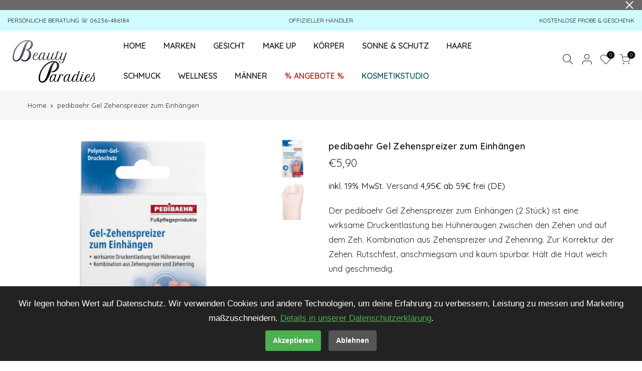

--- FILE ---
content_type: text/html; charset=utf-8
request_url: https://beautyparadies-shop.de/products/pedibaehr-gel-zehenspreizer-zum-einhangen/?section_id=js_ppr
body_size: 1567
content:
<div id="shopify-section-js_ppr" class="shopify-section">[t4splitlz]<script type="application/json" id="ProductJson-template_ppr">{"id":6722201649252,"title":"pedibaehr Gel Zehenspreizer zum Einhängen","handle":"pedibaehr-gel-zehenspreizer-zum-einhangen","description":"\u003cp\u003e\u003cspan\u003eDer pedibaehr Gel Zehenspreizer zum Einhängen (2 Stück) ist eine wirksame Druckentlastung bei Hühneraugen zwischen den Zehen und auf dem Zeh. Kombination aus Zehenspreizer und Zehenring. Zur Korrektur der Zehen. Rutschfest, anschmiegsam und kaum spürbar. Hält die Haut weich und geschmeidig.\u003c\/span\u003e\u003c\/p\u003e\n\u003cp\u003e\u003cstrong\u003eGrößen: \u003c\/strong\u003e\u003c\/p\u003e\n\u003cp\u003e\u003cspan\u003emittel ca. 27 x 26 mm, Dicke: 8,5 mm\u003cbr\u003egroß ca. 29 x 31 mm, Dicke: 9 mm\u003c\/span\u003e\u003c\/p\u003e\n\u003cp\u003e\u003cstrong\u003eHinweise:\u003c\/strong\u003e\u003cbr\u003eAlle Gel-Produkte (enthalten Mineralöl) sind lauwarm waschbar (mit Wasser) und wieder verwendbar.\u003cbr\u003eNach dem Trocknen die Gelflächen leicht mit Talkumpuder einpudern.\u003cbr\u003eDas Produkt maximal 16 Stunden pro Tag tragen.\u003cbr\u003eNicht bei offenen Wunden anwenden.\u003cbr\u003eNur für die äußere Anwendung.\u003cbr\u003eVon Kindern fernhalten.\u003cbr\u003eDiabetiker und Personen mit Durchblutungsstörungen bitte vor Gebrauch ärztlichen Rat einholen.\u003c\/p\u003e","published_at":"2024-12-02T17:04:51+01:00","created_at":"2022-02-14T10:28:10+01:00","vendor":"pedibaehr","type":"Druckschutz","tags":["Druckschutz","pedibaehr","Unisex","Zehenspreizer"],"price":590,"price_min":590,"price_max":620,"available":true,"price_varies":true,"compare_at_price":null,"compare_at_price_min":0,"compare_at_price_max":0,"compare_at_price_varies":false,"variants":[{"id":39807537348708,"title":"Mittel","option1":"Mittel","option2":null,"option3":null,"sku":"13697B","requires_shipping":true,"taxable":true,"featured_image":null,"available":true,"name":"pedibaehr Gel Zehenspreizer zum Einhängen - Mittel","public_title":"Mittel","options":["Mittel"],"price":590,"weight":10,"compare_at_price":null,"inventory_management":null,"barcode":"4064667136973","requires_selling_plan":false,"selling_plan_allocations":[]},{"id":39807539183716,"title":"Groß","option1":"Groß","option2":null,"option3":null,"sku":"13698PB","requires_shipping":true,"taxable":true,"featured_image":null,"available":true,"name":"pedibaehr Gel Zehenspreizer zum Einhängen - Groß","public_title":"Groß","options":["Groß"],"price":620,"weight":10,"compare_at_price":null,"inventory_management":null,"barcode":"","requires_selling_plan":false,"selling_plan_allocations":[]}],"images":["\/\/beautyparadies-shop.de\/cdn\/shop\/files\/pedibaehrGelZehenspreizerzumEinhaengen.png?v=1733155464","\/\/beautyparadies-shop.de\/cdn\/shop\/files\/pedibaehr_Gel_Zehenspreizer_zum_EinhaengenFuss.png?v=1733155473"],"featured_image":"\/\/beautyparadies-shop.de\/cdn\/shop\/files\/pedibaehrGelZehenspreizerzumEinhaengen.png?v=1733155464","options":["Größe"],"media":[{"alt":null,"id":43283722174730,"position":1,"preview_image":{"aspect_ratio":1.0,"height":500,"width":500,"src":"\/\/beautyparadies-shop.de\/cdn\/shop\/files\/pedibaehrGelZehenspreizerzumEinhaengen.png?v=1733155464"},"aspect_ratio":1.0,"height":500,"media_type":"image","src":"\/\/beautyparadies-shop.de\/cdn\/shop\/files\/pedibaehrGelZehenspreizerzumEinhaengen.png?v=1733155464","width":500},{"alt":null,"id":43283722862858,"position":2,"preview_image":{"aspect_ratio":1.0,"height":500,"width":500,"src":"\/\/beautyparadies-shop.de\/cdn\/shop\/files\/pedibaehr_Gel_Zehenspreizer_zum_EinhaengenFuss.png?v=1733155473"},"aspect_ratio":1.0,"height":500,"media_type":"image","src":"\/\/beautyparadies-shop.de\/cdn\/shop\/files\/pedibaehr_Gel_Zehenspreizer_zum_EinhaengenFuss.png?v=1733155473","width":500}],"requires_selling_plan":false,"selling_plan_groups":[],"content":"\u003cp\u003e\u003cspan\u003eDer pedibaehr Gel Zehenspreizer zum Einhängen (2 Stück) ist eine wirksame Druckentlastung bei Hühneraugen zwischen den Zehen und auf dem Zeh. Kombination aus Zehenspreizer und Zehenring. Zur Korrektur der Zehen. Rutschfest, anschmiegsam und kaum spürbar. Hält die Haut weich und geschmeidig.\u003c\/span\u003e\u003c\/p\u003e\n\u003cp\u003e\u003cstrong\u003eGrößen: \u003c\/strong\u003e\u003c\/p\u003e\n\u003cp\u003e\u003cspan\u003emittel ca. 27 x 26 mm, Dicke: 8,5 mm\u003cbr\u003egroß ca. 29 x 31 mm, Dicke: 9 mm\u003c\/span\u003e\u003c\/p\u003e\n\u003cp\u003e\u003cstrong\u003eHinweise:\u003c\/strong\u003e\u003cbr\u003eAlle Gel-Produkte (enthalten Mineralöl) sind lauwarm waschbar (mit Wasser) und wieder verwendbar.\u003cbr\u003eNach dem Trocknen die Gelflächen leicht mit Talkumpuder einpudern.\u003cbr\u003eDas Produkt maximal 16 Stunden pro Tag tragen.\u003cbr\u003eNicht bei offenen Wunden anwenden.\u003cbr\u003eNur für die äußere Anwendung.\u003cbr\u003eVon Kindern fernhalten.\u003cbr\u003eDiabetiker und Personen mit Durchblutungsstörungen bitte vor Gebrauch ärztlichen Rat einholen.\u003c\/p\u003e"}</script><script type="application/json" id="ProductJson-incoming_ppr">{"size_avai":[1,1],"tt_size_avai": 2,"ck_so_un": false,"ntsoldout": false,"unvariants": false,"remove_soldout": false,"variants": [{"inventory_quantity": -5,"mdid": null,"incoming": false,"next_incoming_date": null},{"ck_asdssa":"true ","inventory_quantity": -11,"mdid": null,"incoming": false,"next_incoming_date": null}]}</script> <script type="application/json" id="ModelJson-_ppr">[]</script><script type="application/json" id="NTsettingspr__ppr">{ "related_id":false, "recently_viewed":false, "ProductID":6722201649252, "PrHandle":"pedibaehr-gel-zehenspreizer-zum-einhangen", "cat_handle":null, "scrolltop":null,"ThreeSixty":false,"hashtag":"none", "access_token":"none", "username":"none"}</script>
[t4splitlz]</div>